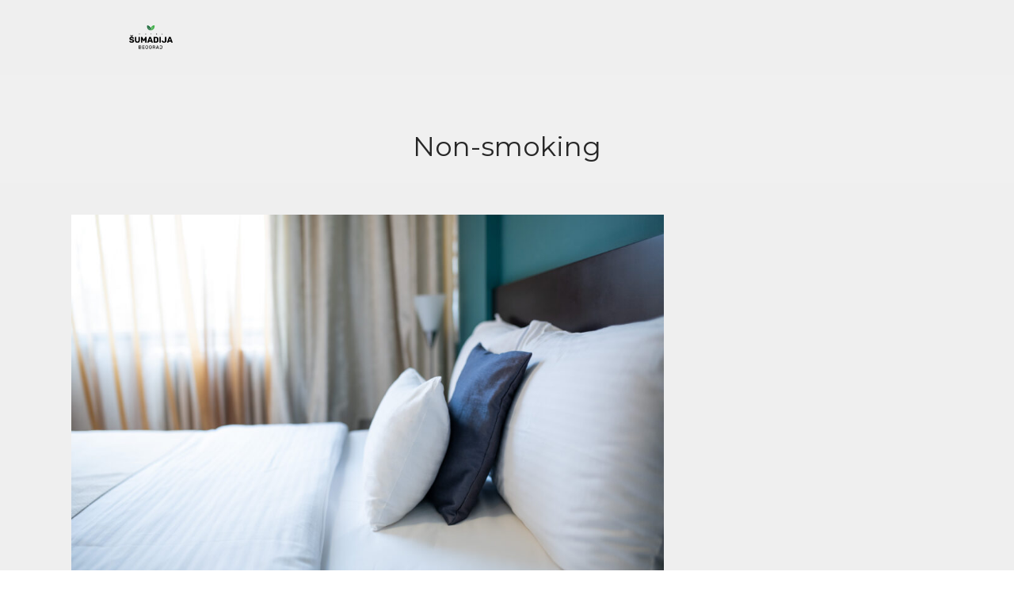

--- FILE ---
content_type: text/css
request_url: https://hotelsumadija.rs/wp-content/uploads/elementor/css/post-834.css?ver=1745567379
body_size: 674
content:
.elementor-834 .elementor-element.elementor-element-22edd2b{padding:15px 0px 15px 0px;}.elementor-bc-flex-widget .elementor-834 .elementor-element.elementor-element-2a1f799.elementor-column .elementor-widget-wrap{align-items:center;}.elementor-834 .elementor-element.elementor-element-2a1f799.elementor-column.elementor-element[data-element_type="column"] > .elementor-widget-wrap.elementor-element-populated{align-content:center;align-items:center;}.elementor-834 .elementor-element.elementor-element-2a1f799.elementor-column > .elementor-widget-wrap{justify-content:center;}.elementor-834 .elementor-element.elementor-element-2a1f799 > .elementor-element-populated{padding:0px 0px 0px 0px;}.elementor-834 .elementor-element.elementor-element-5382342 .tg_navigation_wrapper .nav > li > a{font-family:"Montserrat", Sans-serif;font-size:15px;font-weight:600;}.elementor-834 .elementor-element.elementor-element-5382342 .tg_navigation_wrapper .nav li.arrow > a:after{line-height:0em;}.elementor-834 .elementor-element.elementor-element-5382342 .tg_navigation_wrapper .nav > li{margin:10px 10px 10px 10px;}.elementor-834 .elementor-element.elementor-element-5382342 .tg_navigation_wrapper .nav{text-align:left;}.elementor-834 .elementor-element.elementor-element-5382342 .tg_navigation_wrapper .nav li ul.sub-menu{text-align:left;border-radius:4px;background:#333333;}.elementor-834 .elementor-element.elementor-element-5382342 .tg_navigation_wrapper .nav li a{color:#000000;}.elementor-834 .elementor-element.elementor-element-5382342 .tg_navigation_wrapper .nav li a:hover{color:#000000;}.elementor-834 .elementor-element.elementor-element-5382342 .tg_navigation_wrapper .nav ul li a:before, .elementor-834 .elementor-element.elementor-element-5382342 .tg_navigation_wrapper div .nav li > a:before{background-color:#000000;}.elementor-834 .elementor-element.elementor-element-5382342 .tg_navigation_wrapper .nav > li.current-menu-item > a, .elementor-834 .elementor-element.elementor-element-5382342 .tg_navigation_wrapper .nav > li.current-menu-parent > a, .elementor-834 .elementor-element.elementor-element-5382342 .tg_navigation_wrapper .nav > li.current-menu-ancestor > a, .elementor-834 .elementor-element.elementor-element-5382342 .tg_navigation_wrapper .nav li ul:not(.sub-menu) li.current-menu-item a, .elementor-834 .elementor-element.elementor-element-5382342 .tg_navigation_wrapper .nav li.current-menu-parent  ul li.current-menu-item a{color:#000000;}.elementor-834 .elementor-element.elementor-element-5382342 .tg_navigation_wrapper .nav > li.current-menu-item > a:before, .elementor-834 .elementor-element.elementor-element-5382342 .tg_navigation_wrapper .nav > li.current-menu-parent > a:before, .elementor-834 .elementor-element.elementor-element-5382342 .tg_navigation_wrapper .nav > li.current-menu-ancestor > a:before, .elementor-834 .elementor-element.elementor-element-5382342 .tg_navigation_wrapper .nav li ul:not(.sub-menu) li.current-menu-item a:before, .elementor-834 .elementor-element.elementor-element-5382342 .tg_navigation_wrapper .nav li.current-menu-parent  ul li.current-menu-item a:before{background-color:#000000;}.elementor-834 .elementor-element.elementor-element-5382342 .tg_navigation_wrapper .nav li ul li a{color:#ffffff;}.elementor-834 .elementor-element.elementor-element-5382342 .tg_navigation_wrapper .nav li ul li a:hover{color:#ffffff;}.elementor-834 .elementor-element.elementor-element-5382342 .tg_navigation_wrapper .nav li ul li a:before, .elementor-834 .elementor-element.elementor-element-5382342 .tg_navigation_wrapper .nav li ul li > a:before{background-color:#ffffff;}.elementor-834 .elementor-element.elementor-element-5382342 .tg_navigation_wrapper .nav li ul > li.current-menu-item > a, .elementor-834 .elementor-element.elementor-element-5382342 .tg_navigation_wrapper .nav li ul > li.current-menu-parent > a, .elementor-834 .elementor-element.elementor-element-5382342 .tg_navigation_wrapper .nav li ul > li.current-menu-ancestor > a, .elementor-834 .elementor-element.elementor-element-5382342 .tg_navigation_wrapper .nav li ul li ul:not(.sub-menu) li.current-menu-item a, .elementor-834 .elementor-element.elementor-element-5382342 .tg_navigation_wrapper .nav li ul li.current-menu-parent  ul li.current-menu-item a, .elementor-834 .elementor-element.elementor-element-5382342 .tg_navigation_wrapper .nav li.current-menu-parent ul > li.current-menu-item > a{color:#ffffff;}.elementor-834 .elementor-element.elementor-element-5382342 .tg_navigation_wrapper .nav li ul > li.current-menu-item > a:before, .elementor-834 .elementor-element.elementor-element-5382342 .tg_navigation_wrapper .nav li ul > li.current-menu-parent > a:before, .elementor-834 .elementor-element.elementor-element-5382342 .tg_navigation_wrapper .nav li ul > li.current-menu-ancestor > a:before, .elementor-834 .elementor-element.elementor-element-5382342 .tg_navigation_wrapper .nav li ul li ul:not(.sub-menu) li.current-menu-item a:before, .elementor-834 .elementor-element.elementor-element-5382342 .tg_navigation_wrapper .nav li ul li.current-menu-parent  ul li.current-menu-item a:before{background-color:#ffffff;}.elementor-bc-flex-widget .elementor-834 .elementor-element.elementor-element-f9d7c1f.elementor-column .elementor-widget-wrap{align-items:center;}.elementor-834 .elementor-element.elementor-element-f9d7c1f.elementor-column.elementor-element[data-element_type="column"] > .elementor-widget-wrap.elementor-element-populated{align-content:center;align-items:center;}.elementor-834 .elementor-element.elementor-element-f9d7c1f > .elementor-element-populated{padding:0px 0px 0px 0px;}.elementor-834 .elementor-element.elementor-element-5b27df1{text-align:center;}.elementor-834 .elementor-element.elementor-element-5b27df1 img{width:80px;}.elementor-bc-flex-widget .elementor-834 .elementor-element.elementor-element-ae74d81.elementor-column .elementor-widget-wrap{align-items:center;}.elementor-834 .elementor-element.elementor-element-ae74d81.elementor-column.elementor-element[data-element_type="column"] > .elementor-widget-wrap.elementor-element-populated{align-content:center;align-items:center;}.elementor-834 .elementor-element.elementor-element-ae74d81.elementor-column > .elementor-widget-wrap{justify-content:center;}.elementor-834 .elementor-element.elementor-element-ae74d81 > .elementor-element-populated{padding:0px 0px 0px 0px;}.elementor-834 .elementor-element.elementor-element-9b31d8d .tg_navigation_wrapper .nav > li > a{font-family:"Montserrat", Sans-serif;font-size:15px;font-weight:700;}.elementor-834 .elementor-element.elementor-element-9b31d8d .tg_navigation_wrapper .nav li.arrow > a:after{line-height:0em;}.elementor-834 .elementor-element.elementor-element-9b31d8d .tg_navigation_wrapper .nav > li{margin:0px 0px 0px 10px;}.elementor-834 .elementor-element.elementor-element-9b31d8d .tg_navigation_wrapper .nav{text-align:center;}.elementor-834 .elementor-element.elementor-element-9b31d8d .tg_navigation_wrapper .nav > li > ul.sub-menu > li > a{font-family:"Space Grotesk", Sans-serif;font-size:14px;font-weight:600;}.elementor-834 .elementor-element.elementor-element-9b31d8d .tg_navigation_wrapper .nav li ul.sub-menu li{padding:3px 20px 3px 20px;}.elementor-834 .elementor-element.elementor-element-9b31d8d .tg_navigation_wrapper .nav li ul.sub-menu{text-align:left;border-radius:0px;background:#153D39;}.elementor-834 .elementor-element.elementor-element-9b31d8d .tg_navigation_wrapper .nav li a{color:#272727;}.elementor-834 .elementor-element.elementor-element-9b31d8d .tg_navigation_wrapper .nav li a:hover{color:#153D39;}.elementor-834 .elementor-element.elementor-element-9b31d8d .tg_navigation_wrapper .nav ul li a:before, .elementor-834 .elementor-element.elementor-element-9b31d8d .tg_navigation_wrapper div .nav li > a:before{background-color:#153D39;}.elementor-834 .elementor-element.elementor-element-9b31d8d .tg_navigation_wrapper .nav > li.current-menu-item > a, .elementor-834 .elementor-element.elementor-element-9b31d8d .tg_navigation_wrapper .nav > li.current-menu-parent > a, .elementor-834 .elementor-element.elementor-element-9b31d8d .tg_navigation_wrapper .nav > li.current-menu-ancestor > a, .elementor-834 .elementor-element.elementor-element-9b31d8d .tg_navigation_wrapper .nav li ul:not(.sub-menu) li.current-menu-item a, .elementor-834 .elementor-element.elementor-element-9b31d8d .tg_navigation_wrapper .nav li.current-menu-parent  ul li.current-menu-item a{color:#153D39;}.elementor-834 .elementor-element.elementor-element-9b31d8d .tg_navigation_wrapper .nav > li.current-menu-item > a:before, .elementor-834 .elementor-element.elementor-element-9b31d8d .tg_navigation_wrapper .nav > li.current-menu-parent > a:before, .elementor-834 .elementor-element.elementor-element-9b31d8d .tg_navigation_wrapper .nav > li.current-menu-ancestor > a:before, .elementor-834 .elementor-element.elementor-element-9b31d8d .tg_navigation_wrapper .nav li ul:not(.sub-menu) li.current-menu-item a:before, .elementor-834 .elementor-element.elementor-element-9b31d8d .tg_navigation_wrapper .nav li.current-menu-parent  ul li.current-menu-item a:before{background-color:#153D39;}.elementor-834 .elementor-element.elementor-element-9b31d8d .tg_navigation_wrapper .nav li ul li a{color:#ffffff;}.elementor-834 .elementor-element.elementor-element-9b31d8d .tg_navigation_wrapper .nav li ul li a:hover{color:#ffffff;}.elementor-834 .elementor-element.elementor-element-9b31d8d .tg_navigation_wrapper .nav li ul li a:before, .elementor-834 .elementor-element.elementor-element-9b31d8d .tg_navigation_wrapper .nav li ul li > a:before{background-color:#ffffff;}.elementor-834 .elementor-element.elementor-element-9b31d8d .tg_navigation_wrapper .nav li ul > li.current-menu-item > a, .elementor-834 .elementor-element.elementor-element-9b31d8d .tg_navigation_wrapper .nav li ul > li.current-menu-parent > a, .elementor-834 .elementor-element.elementor-element-9b31d8d .tg_navigation_wrapper .nav li ul > li.current-menu-ancestor > a, .elementor-834 .elementor-element.elementor-element-9b31d8d .tg_navigation_wrapper .nav li ul li ul:not(.sub-menu) li.current-menu-item a, .elementor-834 .elementor-element.elementor-element-9b31d8d .tg_navigation_wrapper .nav li ul li.current-menu-parent  ul li.current-menu-item a, .elementor-834 .elementor-element.elementor-element-9b31d8d .tg_navigation_wrapper .nav li.current-menu-parent ul > li.current-menu-item > a{color:#ffffff;}.elementor-834 .elementor-element.elementor-element-9b31d8d .tg_navigation_wrapper .nav li ul > li.current-menu-item > a:before, .elementor-834 .elementor-element.elementor-element-9b31d8d .tg_navigation_wrapper .nav li ul > li.current-menu-parent > a:before, .elementor-834 .elementor-element.elementor-element-9b31d8d .tg_navigation_wrapper .nav li ul > li.current-menu-ancestor > a:before, .elementor-834 .elementor-element.elementor-element-9b31d8d .tg_navigation_wrapper .nav li ul li ul:not(.sub-menu) li.current-menu-item a:before, .elementor-834 .elementor-element.elementor-element-9b31d8d .tg_navigation_wrapper .nav li ul li.current-menu-parent  ul li.current-menu-item a:before{background-color:#ffffff;}.elementor-834 .elementor-element.elementor-element-9b31d8d{width:var( --container-widget-width, 123.246% );max-width:123.246%;--container-widget-width:123.246%;--container-widget-flex-grow:0;}@media(max-width:1280px){.elementor-834 .elementor-element.elementor-element-22edd2b{padding:15px 0px 15px 0px;}.elementor-834 .elementor-element.elementor-element-f9d7c1f > .elementor-element-populated{padding:0px 0px 0px 30px;}.elementor-834 .elementor-element.elementor-element-5b27df1{text-align:left;}.elementor-834 .elementor-element.elementor-element-5b27df1 img{width:65px;}.elementor-834 .elementor-element.elementor-element-ae74d81.elementor-column > .elementor-widget-wrap{justify-content:flex-end;}.elementor-834 .elementor-element.elementor-element-ae74d81 > .elementor-element-populated{padding:0px 30px 0px 0px;}}@media(max-width:720px){.elementor-834 .elementor-element.elementor-element-22edd2b{padding:15px 0px 15px 0px;}.elementor-834 .elementor-element.elementor-element-f9d7c1f{width:50%;}.elementor-834 .elementor-element.elementor-element-f9d7c1f.elementor-column > .elementor-widget-wrap{justify-content:flex-start;}.elementor-834 .elementor-element.elementor-element-f9d7c1f > .elementor-element-populated{padding:0px 0px 0px 20px;}.elementor-834 .elementor-element.elementor-element-5b27df1{text-align:left;}.elementor-834 .elementor-element.elementor-element-5b27df1 img{width:65px;}.elementor-834 .elementor-element.elementor-element-ae74d81{width:50%;}.elementor-834 .elementor-element.elementor-element-ae74d81 > .elementor-element-populated{padding:0px 20px 0px 0px;}}@media(min-width:721px){.elementor-834 .elementor-element.elementor-element-2a1f799{width:40%;}.elementor-834 .elementor-element.elementor-element-f9d7c1f{width:19.332%;}.elementor-834 .elementor-element.elementor-element-ae74d81{width:40%;}}@media(max-width:1280px) and (min-width:721px){.elementor-834 .elementor-element.elementor-element-f9d7c1f{width:50%;}.elementor-834 .elementor-element.elementor-element-ae74d81{width:50%;}}

--- FILE ---
content_type: text/css
request_url: https://hotelsumadija.rs/wp-content/uploads/elementor/css/post-49.css?ver=1745563922
body_size: 754
content:
.elementor-49 .elementor-element.elementor-element-b15b7b8:not(.elementor-motion-effects-element-type-background), .elementor-49 .elementor-element.elementor-element-b15b7b8 > .elementor-motion-effects-container > .elementor-motion-effects-layer{background-color:#FFFFFFED;}.elementor-49 .elementor-element.elementor-element-b15b7b8{box-shadow:-2px 3px 90px -20px rgba(0, 0, 0, 0.1);transition:background 0.3s, border 0.3s, border-radius 0.3s, box-shadow 0.3s;padding:10px 0px 10px 0px;}.elementor-49 .elementor-element.elementor-element-b15b7b8 > .elementor-background-overlay{transition:background 0.3s, border-radius 0.3s, opacity 0.3s;}.elementor-bc-flex-widget .elementor-49 .elementor-element.elementor-element-89a132c.elementor-column .elementor-widget-wrap{align-items:center;}.elementor-49 .elementor-element.elementor-element-89a132c.elementor-column.elementor-element[data-element_type="column"] > .elementor-widget-wrap.elementor-element-populated{align-content:center;align-items:center;}.elementor-49 .elementor-element.elementor-element-89a132c.elementor-column > .elementor-widget-wrap{justify-content:center;}.elementor-49 .elementor-element.elementor-element-89a132c > .elementor-element-populated{padding:0px 0px 0px 0px;}.elementor-49 .elementor-element.elementor-element-6e2eeca .tg_navigation_wrapper .nav > li > a{font-family:"Montserrat", Sans-serif;font-size:15px;font-weight:700;}.elementor-49 .elementor-element.elementor-element-6e2eeca .tg_navigation_wrapper .nav li.arrow > a:after{line-height:0em;}.elementor-49 .elementor-element.elementor-element-6e2eeca .tg_navigation_wrapper .nav > li{margin:0px 10px 0px 0px;}.elementor-49 .elementor-element.elementor-element-6e2eeca .tg_navigation_wrapper .nav{text-align:left;}.elementor-49 .elementor-element.elementor-element-6e2eeca .tg_navigation_wrapper .nav > li > ul.sub-menu > li > a{font-family:"Marcellus", Sans-serif;font-size:14px;font-weight:600;}.elementor-49 .elementor-element.elementor-element-6e2eeca .tg_navigation_wrapper .nav li ul.sub-menu li{padding:3px 20px 3px 20px;}.elementor-49 .elementor-element.elementor-element-6e2eeca .tg_navigation_wrapper .nav li ul.sub-menu{text-align:left;border-radius:0px;background:#153D39;}.elementor-49 .elementor-element.elementor-element-6e2eeca .tg_navigation_wrapper .nav li a{color:#272727;}.elementor-49 .elementor-element.elementor-element-6e2eeca .tg_navigation_wrapper .nav li a:hover{color:#153D39;}.elementor-49 .elementor-element.elementor-element-6e2eeca .tg_navigation_wrapper .nav ul li a:before, .elementor-49 .elementor-element.elementor-element-6e2eeca .tg_navigation_wrapper div .nav li > a:before{background-color:#153D39;}.elementor-49 .elementor-element.elementor-element-6e2eeca .tg_navigation_wrapper .nav > li.current-menu-item > a, .elementor-49 .elementor-element.elementor-element-6e2eeca .tg_navigation_wrapper .nav > li.current-menu-parent > a, .elementor-49 .elementor-element.elementor-element-6e2eeca .tg_navigation_wrapper .nav > li.current-menu-ancestor > a, .elementor-49 .elementor-element.elementor-element-6e2eeca .tg_navigation_wrapper .nav li ul:not(.sub-menu) li.current-menu-item a, .elementor-49 .elementor-element.elementor-element-6e2eeca .tg_navigation_wrapper .nav li.current-menu-parent  ul li.current-menu-item a{color:#153D39;}.elementor-49 .elementor-element.elementor-element-6e2eeca .tg_navigation_wrapper .nav > li.current-menu-item > a:before, .elementor-49 .elementor-element.elementor-element-6e2eeca .tg_navigation_wrapper .nav > li.current-menu-parent > a:before, .elementor-49 .elementor-element.elementor-element-6e2eeca .tg_navigation_wrapper .nav > li.current-menu-ancestor > a:before, .elementor-49 .elementor-element.elementor-element-6e2eeca .tg_navigation_wrapper .nav li ul:not(.sub-menu) li.current-menu-item a:before, .elementor-49 .elementor-element.elementor-element-6e2eeca .tg_navigation_wrapper .nav li.current-menu-parent  ul li.current-menu-item a:before{background-color:#153D39;}.elementor-49 .elementor-element.elementor-element-6e2eeca .tg_navigation_wrapper .nav li ul li a{color:#ffffff;}.elementor-49 .elementor-element.elementor-element-6e2eeca .tg_navigation_wrapper .nav li ul li a:hover{color:#ffffff;}.elementor-49 .elementor-element.elementor-element-6e2eeca .tg_navigation_wrapper .nav li ul li a:before, .elementor-49 .elementor-element.elementor-element-6e2eeca .tg_navigation_wrapper .nav li ul li > a:before{background-color:#ffffff;}.elementor-49 .elementor-element.elementor-element-6e2eeca .tg_navigation_wrapper .nav li ul > li.current-menu-item > a, .elementor-49 .elementor-element.elementor-element-6e2eeca .tg_navigation_wrapper .nav li ul > li.current-menu-parent > a, .elementor-49 .elementor-element.elementor-element-6e2eeca .tg_navigation_wrapper .nav li ul > li.current-menu-ancestor > a, .elementor-49 .elementor-element.elementor-element-6e2eeca .tg_navigation_wrapper .nav li ul li ul:not(.sub-menu) li.current-menu-item a, .elementor-49 .elementor-element.elementor-element-6e2eeca .tg_navigation_wrapper .nav li ul li.current-menu-parent  ul li.current-menu-item a, .elementor-49 .elementor-element.elementor-element-6e2eeca .tg_navigation_wrapper .nav li.current-menu-parent ul > li.current-menu-item > a{color:#ffffff;}.elementor-49 .elementor-element.elementor-element-6e2eeca .tg_navigation_wrapper .nav li ul > li.current-menu-item > a:before, .elementor-49 .elementor-element.elementor-element-6e2eeca .tg_navigation_wrapper .nav li ul > li.current-menu-parent > a:before, .elementor-49 .elementor-element.elementor-element-6e2eeca .tg_navigation_wrapper .nav li ul > li.current-menu-ancestor > a:before, .elementor-49 .elementor-element.elementor-element-6e2eeca .tg_navigation_wrapper .nav li ul li ul:not(.sub-menu) li.current-menu-item a:before, .elementor-49 .elementor-element.elementor-element-6e2eeca .tg_navigation_wrapper .nav li ul li.current-menu-parent  ul li.current-menu-item a:before{background-color:#ffffff;}.elementor-bc-flex-widget .elementor-49 .elementor-element.elementor-element-d61e286.elementor-column .elementor-widget-wrap{align-items:center;}.elementor-49 .elementor-element.elementor-element-d61e286.elementor-column.elementor-element[data-element_type="column"] > .elementor-widget-wrap.elementor-element-populated{align-content:center;align-items:center;}.elementor-49 .elementor-element.elementor-element-d61e286 > .elementor-element-populated{padding:0px 0px 0px 0px;}.elementor-49 .elementor-element.elementor-element-1753995{text-align:center;}.elementor-49 .elementor-element.elementor-element-1753995 img{width:80px;}.elementor-bc-flex-widget .elementor-49 .elementor-element.elementor-element-71f0416.elementor-column .elementor-widget-wrap{align-items:center;}.elementor-49 .elementor-element.elementor-element-71f0416.elementor-column.elementor-element[data-element_type="column"] > .elementor-widget-wrap.elementor-element-populated{align-content:center;align-items:center;}.elementor-49 .elementor-element.elementor-element-71f0416.elementor-column > .elementor-widget-wrap{justify-content:center;}.elementor-49 .elementor-element.elementor-element-71f0416 > .elementor-element-populated{padding:0px 0px 0px 0px;}.elementor-49 .elementor-element.elementor-element-2e2dae9 .tg_navigation_wrapper .nav > li > a{font-family:"Montserrat", Sans-serif;font-size:15px;font-weight:700;}.elementor-49 .elementor-element.elementor-element-2e2dae9 .tg_navigation_wrapper .nav li.arrow > a:after{line-height:0em;}.elementor-49 .elementor-element.elementor-element-2e2dae9 .tg_navigation_wrapper .nav > li{margin:0px 0px 0px 010px;}.elementor-49 .elementor-element.elementor-element-2e2dae9 .tg_navigation_wrapper .nav{text-align:right;}.elementor-49 .elementor-element.elementor-element-2e2dae9 .tg_navigation_wrapper .nav > li > ul.sub-menu > li > a{font-family:"Space Grotesk", Sans-serif;font-size:14px;font-weight:600;}.elementor-49 .elementor-element.elementor-element-2e2dae9 .tg_navigation_wrapper .nav li ul.sub-menu li{padding:3px 20px 3px 20px;}.elementor-49 .elementor-element.elementor-element-2e2dae9 .tg_navigation_wrapper .nav li ul.sub-menu{text-align:left;border-radius:0px;background:#153D39;}.elementor-49 .elementor-element.elementor-element-2e2dae9 .tg_navigation_wrapper .nav li a{color:#272727;}.elementor-49 .elementor-element.elementor-element-2e2dae9 .tg_navigation_wrapper .nav li a:hover{color:#153D39;}.elementor-49 .elementor-element.elementor-element-2e2dae9 .tg_navigation_wrapper .nav ul li a:before, .elementor-49 .elementor-element.elementor-element-2e2dae9 .tg_navigation_wrapper div .nav li > a:before{background-color:#153D39;}.elementor-49 .elementor-element.elementor-element-2e2dae9 .tg_navigation_wrapper .nav > li.current-menu-item > a, .elementor-49 .elementor-element.elementor-element-2e2dae9 .tg_navigation_wrapper .nav > li.current-menu-parent > a, .elementor-49 .elementor-element.elementor-element-2e2dae9 .tg_navigation_wrapper .nav > li.current-menu-ancestor > a, .elementor-49 .elementor-element.elementor-element-2e2dae9 .tg_navigation_wrapper .nav li ul:not(.sub-menu) li.current-menu-item a, .elementor-49 .elementor-element.elementor-element-2e2dae9 .tg_navigation_wrapper .nav li.current-menu-parent  ul li.current-menu-item a{color:#153D39;}.elementor-49 .elementor-element.elementor-element-2e2dae9 .tg_navigation_wrapper .nav > li.current-menu-item > a:before, .elementor-49 .elementor-element.elementor-element-2e2dae9 .tg_navigation_wrapper .nav > li.current-menu-parent > a:before, .elementor-49 .elementor-element.elementor-element-2e2dae9 .tg_navigation_wrapper .nav > li.current-menu-ancestor > a:before, .elementor-49 .elementor-element.elementor-element-2e2dae9 .tg_navigation_wrapper .nav li ul:not(.sub-menu) li.current-menu-item a:before, .elementor-49 .elementor-element.elementor-element-2e2dae9 .tg_navigation_wrapper .nav li.current-menu-parent  ul li.current-menu-item a:before{background-color:#153D39;}.elementor-49 .elementor-element.elementor-element-2e2dae9 .tg_navigation_wrapper .nav li ul li a{color:#ffffff;}.elementor-49 .elementor-element.elementor-element-2e2dae9 .tg_navigation_wrapper .nav li ul li a:hover{color:#ffffff;}.elementor-49 .elementor-element.elementor-element-2e2dae9 .tg_navigation_wrapper .nav li ul li a:before, .elementor-49 .elementor-element.elementor-element-2e2dae9 .tg_navigation_wrapper .nav li ul li > a:before{background-color:#ffffff;}.elementor-49 .elementor-element.elementor-element-2e2dae9 .tg_navigation_wrapper .nav li ul > li.current-menu-item > a, .elementor-49 .elementor-element.elementor-element-2e2dae9 .tg_navigation_wrapper .nav li ul > li.current-menu-parent > a, .elementor-49 .elementor-element.elementor-element-2e2dae9 .tg_navigation_wrapper .nav li ul > li.current-menu-ancestor > a, .elementor-49 .elementor-element.elementor-element-2e2dae9 .tg_navigation_wrapper .nav li ul li ul:not(.sub-menu) li.current-menu-item a, .elementor-49 .elementor-element.elementor-element-2e2dae9 .tg_navigation_wrapper .nav li ul li.current-menu-parent  ul li.current-menu-item a, .elementor-49 .elementor-element.elementor-element-2e2dae9 .tg_navigation_wrapper .nav li.current-menu-parent ul > li.current-menu-item > a{color:#ffffff;}.elementor-49 .elementor-element.elementor-element-2e2dae9 .tg_navigation_wrapper .nav li ul > li.current-menu-item > a:before, .elementor-49 .elementor-element.elementor-element-2e2dae9 .tg_navigation_wrapper .nav li ul > li.current-menu-parent > a:before, .elementor-49 .elementor-element.elementor-element-2e2dae9 .tg_navigation_wrapper .nav li ul > li.current-menu-ancestor > a:before, .elementor-49 .elementor-element.elementor-element-2e2dae9 .tg_navigation_wrapper .nav li ul li ul:not(.sub-menu) li.current-menu-item a:before, .elementor-49 .elementor-element.elementor-element-2e2dae9 .tg_navigation_wrapper .nav li ul li.current-menu-parent  ul li.current-menu-item a:before{background-color:#ffffff;}.elementor-49 .elementor-element.elementor-element-2e2dae9{width:auto;max-width:auto;}@media(max-width:1280px){.elementor-49 .elementor-element.elementor-element-b15b7b8{padding:15px 0px 15px 0px;}.elementor-49 .elementor-element.elementor-element-d61e286 > .elementor-element-populated{padding:0px 0px 0px 30px;}.elementor-49 .elementor-element.elementor-element-1753995{text-align:left;}.elementor-49 .elementor-element.elementor-element-1753995 img{width:65px;}.elementor-49 .elementor-element.elementor-element-71f0416.elementor-column > .elementor-widget-wrap{justify-content:flex-end;}.elementor-49 .elementor-element.elementor-element-71f0416 > .elementor-element-populated{padding:0px 30px 0px 0px;}}@media(max-width:720px){.elementor-49 .elementor-element.elementor-element-b15b7b8{padding:15px 0px 15px 0px;}.elementor-49 .elementor-element.elementor-element-d61e286{width:50%;}.elementor-49 .elementor-element.elementor-element-d61e286.elementor-column > .elementor-widget-wrap{justify-content:flex-start;}.elementor-49 .elementor-element.elementor-element-d61e286 > .elementor-element-populated{padding:0px 0px 0px 20px;}.elementor-49 .elementor-element.elementor-element-1753995{text-align:left;}.elementor-49 .elementor-element.elementor-element-1753995 img{width:65px;}.elementor-49 .elementor-element.elementor-element-71f0416{width:50%;}.elementor-49 .elementor-element.elementor-element-71f0416 > .elementor-element-populated{padding:0px 20px 0px 0px;}}@media(min-width:721px){.elementor-49 .elementor-element.elementor-element-89a132c{width:40%;}.elementor-49 .elementor-element.elementor-element-d61e286{width:19.332%;}.elementor-49 .elementor-element.elementor-element-71f0416{width:40%;}}@media(max-width:1280px) and (min-width:721px){.elementor-49 .elementor-element.elementor-element-d61e286{width:50%;}.elementor-49 .elementor-element.elementor-element-71f0416{width:50%;}}

--- FILE ---
content_type: text/css
request_url: https://hotelsumadija.rs/wp-content/uploads/elementor/css/post-399.css?ver=1745563922
body_size: 712
content:
.elementor-399 .elementor-element.elementor-element-7ff7b34:not(.elementor-motion-effects-element-type-background), .elementor-399 .elementor-element.elementor-element-7ff7b34 > .elementor-motion-effects-container > .elementor-motion-effects-layer{background-color:#031B18;}.elementor-399 .elementor-element.elementor-element-7ff7b34{transition:background 0.3s, border 0.3s, border-radius 0.3s, box-shadow 0.3s;padding:120px 0px 80px 0px;}.elementor-399 .elementor-element.elementor-element-7ff7b34 > .elementor-background-overlay{transition:background 0.3s, border-radius 0.3s, opacity 0.3s;}.elementor-399 .elementor-element.elementor-element-7ff7b34 > .elementor-shape-top .elementor-shape-fill{fill:#F0F0F0;}.elementor-399 .elementor-element.elementor-element-7ff7b34 > .elementor-shape-top svg{width:calc(200% + 1.3px);height:40px;}.elementor-399 .elementor-element.elementor-element-72dc786 > .elementor-element-populated{padding:0px 0px 0px 0px;}.elementor-399 .elementor-element.elementor-element-6d48a03{text-align:left;}.elementor-399 .elementor-element.elementor-element-6d48a03 img{width:209px;}.elementor-399 .elementor-element.elementor-element-d4b13bc{color:#FFFFFF;font-family:"Montserrat", Sans-serif;font-size:22px;}.elementor-399 .elementor-element.elementor-element-d4b13bc > .elementor-widget-container{margin:20px 0px 0px 0px;}.elementor-399 .elementor-element.elementor-element-771ee49{color:#FFFFFF;font-family:"Montserrat", Sans-serif;font-size:22px;}.elementor-399 .elementor-element.elementor-element-771ee49 > .elementor-widget-container{margin:0px 0px 0px 0px;}.elementor-399 .elementor-element.elementor-element-7d4376e > .elementor-element-populated{padding:0px 0px 0px 0px;}.elementor-399 .elementor-element.elementor-element-a1b6dc9 .elementor-heading-title{color:#FFFFFF;font-family:"Montserrat", Sans-serif;font-size:22px;font-weight:700;}.elementor-399 .elementor-element.elementor-element-a1b6dc9 > .elementor-widget-container{margin:0px 0px 30px 0px;}.elementor-399 .elementor-element.elementor-element-d7f35d7 .elementor-icon-list-icon i{transition:color 0.3s;}.elementor-399 .elementor-element.elementor-element-d7f35d7 .elementor-icon-list-icon svg{transition:fill 0.3s;}.elementor-399 .elementor-element.elementor-element-d7f35d7{--e-icon-list-icon-size:14px;--icon-vertical-offset:0px;}.elementor-399 .elementor-element.elementor-element-d7f35d7 .elementor-icon-list-item > .elementor-icon-list-text, .elementor-399 .elementor-element.elementor-element-d7f35d7 .elementor-icon-list-item > a{font-family:"Montserrat", Sans-serif;font-size:22px;line-height:50px;letter-spacing:0px;}.elementor-399 .elementor-element.elementor-element-d7f35d7 .elementor-icon-list-text{color:#FFFFFF;transition:color 0.3s;}.elementor-399 .elementor-element.elementor-element-e02bbfd > .elementor-element-populated{padding:0px 0px 0px 0px;}.elementor-399 .elementor-element.elementor-element-312ae13 .elementor-heading-title{color:#FFFFFF;font-family:"Montserrat", Sans-serif;font-size:25px;font-weight:700;}.elementor-399 .elementor-element.elementor-element-312ae13 > .elementor-widget-container{margin:0px 0px 30px 0px;}.elementor-399 .elementor-element.elementor-element-7b5b554 .elementor-icon-list-icon i{transition:color 0.3s;}.elementor-399 .elementor-element.elementor-element-7b5b554 .elementor-icon-list-icon svg{transition:fill 0.3s;}.elementor-399 .elementor-element.elementor-element-7b5b554{--e-icon-list-icon-size:14px;--icon-vertical-offset:0px;width:var( --container-widget-width, 102.102% );max-width:102.102%;--container-widget-width:102.102%;--container-widget-flex-grow:0;}.elementor-399 .elementor-element.elementor-element-7b5b554 .elementor-icon-list-item > .elementor-icon-list-text, .elementor-399 .elementor-element.elementor-element-7b5b554 .elementor-icon-list-item > a{font-family:"Montserrat", Sans-serif;font-size:26px;line-height:50px;letter-spacing:-1px;word-spacing:0px;}.elementor-399 .elementor-element.elementor-element-7b5b554 .elementor-icon-list-text{text-shadow:0px 0px 10px rgba(0,0,0,0.3);color:#FFFFFF;transition:color 0.3s;}.elementor-399 .elementor-element.elementor-element-37503c5:not(.elementor-motion-effects-element-type-background), .elementor-399 .elementor-element.elementor-element-37503c5 > .elementor-motion-effects-container > .elementor-motion-effects-layer{background-color:#031B18;}.elementor-399 .elementor-element.elementor-element-37503c5{border-style:solid;border-width:1px 0px 0px 0px;border-color:#FFFFFF33;transition:background 0.3s, border 0.3s, border-radius 0.3s, box-shadow 0.3s;padding:40px 0px 40px 0px;}.elementor-399 .elementor-element.elementor-element-37503c5 > .elementor-background-overlay{transition:background 0.3s, border-radius 0.3s, opacity 0.3s;}.elementor-399 .elementor-element.elementor-element-cd382e5 > .elementor-element-populated{padding:0px 0px 0px 0px;}.elementor-399 .elementor-element.elementor-element-57169f5{color:#FFFFFF;font-family:"Marcellus", Sans-serif;font-size:14px;}.elementor-bc-flex-widget .elementor-399 .elementor-element.elementor-element-7a8059c.elementor-column .elementor-widget-wrap{align-items:center;}.elementor-399 .elementor-element.elementor-element-7a8059c.elementor-column.elementor-element[data-element_type="column"] > .elementor-widget-wrap.elementor-element-populated{align-content:center;align-items:center;}.elementor-399 .elementor-element.elementor-element-7a8059c.elementor-column > .elementor-widget-wrap{justify-content:center;}.elementor-399 .elementor-element.elementor-element-7a8059c > .elementor-element-populated{padding:0px 0px 0px 0px;}@media(max-width:1280px) and (min-width:721px){.elementor-399 .elementor-element.elementor-element-cd382e5{width:65%;}.elementor-399 .elementor-element.elementor-element-7a8059c{width:35%;}}@media(max-width:1280px){.elementor-399 .elementor-element.elementor-element-7ff7b34{padding:100px 30px 40px 30px;}.elementor-399 .elementor-element.elementor-element-d4b13bc{font-size:18px;}.elementor-399 .elementor-element.elementor-element-771ee49{font-size:18px;}.elementor-399 .elementor-element.elementor-element-a1b6dc9 .elementor-heading-title{font-size:18px;}.elementor-399 .elementor-element.elementor-element-a1b6dc9 > .elementor-widget-container{margin:0px 0px 20px 0px;}.elementor-399 .elementor-element.elementor-element-d7f35d7 .elementor-icon-list-item > .elementor-icon-list-text, .elementor-399 .elementor-element.elementor-element-d7f35d7 .elementor-icon-list-item > a{font-size:26px;}.elementor-399 .elementor-element.elementor-element-312ae13 .elementor-heading-title{font-size:18px;}.elementor-399 .elementor-element.elementor-element-312ae13 > .elementor-widget-container{margin:0px 0px 20px 0px;}.elementor-399 .elementor-element.elementor-element-7b5b554 .elementor-icon-list-item > .elementor-icon-list-text, .elementor-399 .elementor-element.elementor-element-7b5b554 .elementor-icon-list-item > a{font-size:22px;}.elementor-399 .elementor-element.elementor-element-37503c5{padding:20px 0px 20px 0px;}.elementor-399 .elementor-element.elementor-element-cd382e5 > .elementor-element-populated{padding:0px 0px 0px 30px;}.elementor-399 .elementor-element.elementor-element-7a8059c > .elementor-element-populated{padding:0px 30px 0px 0px;}}@media(max-width:720px){.elementor-399 .elementor-element.elementor-element-7ff7b34{padding:80px 20px 40px 20px;}.elementor-399 .elementor-element.elementor-element-6d48a03{text-align:center;}.elementor-399 .elementor-element.elementor-element-d4b13bc{text-align:center;}.elementor-399 .elementor-element.elementor-element-771ee49{text-align:center;}.elementor-399 .elementor-element.elementor-element-771ee49 > .elementor-widget-container{margin:0px 0px 20px 0px;}.elementor-399 .elementor-element.elementor-element-7d4376e{width:50%;}.elementor-399 .elementor-element.elementor-element-a1b6dc9 .elementor-heading-title{font-size:20px;}.elementor-399 .elementor-element.elementor-element-d7f35d7 .elementor-icon-list-item > .elementor-icon-list-text, .elementor-399 .elementor-element.elementor-element-d7f35d7 .elementor-icon-list-item > a{font-size:18px;}.elementor-399 .elementor-element.elementor-element-e02bbfd{width:50%;}.elementor-399 .elementor-element.elementor-element-312ae13 .elementor-heading-title{font-size:20px;}.elementor-399 .elementor-element.elementor-element-7b5b554 .elementor-icon-list-item > .elementor-icon-list-text, .elementor-399 .elementor-element.elementor-element-7b5b554 .elementor-icon-list-item > a{font-size:18px;}.elementor-399 .elementor-element.elementor-element-37503c5{padding:20px 0px 35px 0px;}.elementor-399 .elementor-element.elementor-element-cd382e5 > .elementor-element-populated{padding:0px 20px 0px 20px;}.elementor-399 .elementor-element.elementor-element-57169f5{text-align:center;}.elementor-399 .elementor-element.elementor-element-7a8059c > .elementor-element-populated{padding:0px 0px 0px 0px;}}